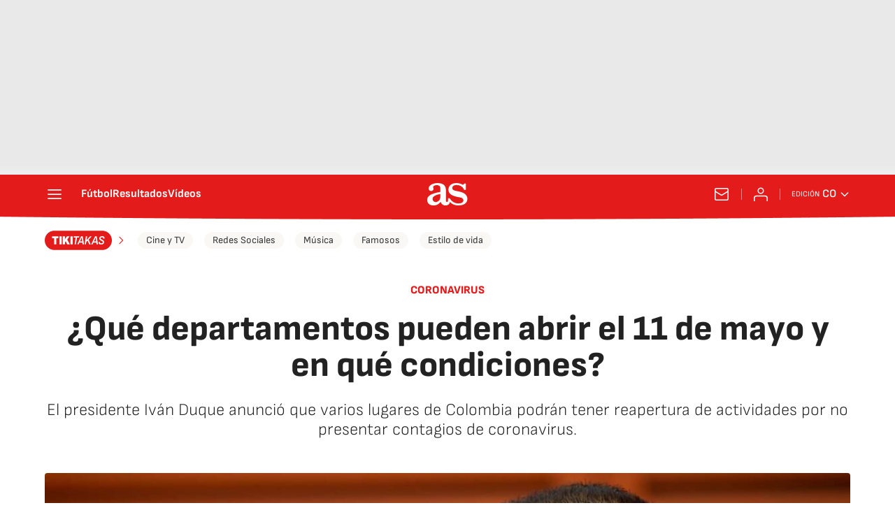

--- FILE ---
content_type: application/x-javascript;charset=utf-8
request_url: https://smetrics.as.com/id?d_visid_ver=5.4.0&d_fieldgroup=A&mcorgid=2387401053DB208C0A490D4C%40AdobeOrg&mid=40643284208483869382108443166243687550&ts=1770147234621
body_size: -39
content:
{"mid":"40643284208483869382108443166243687550"}